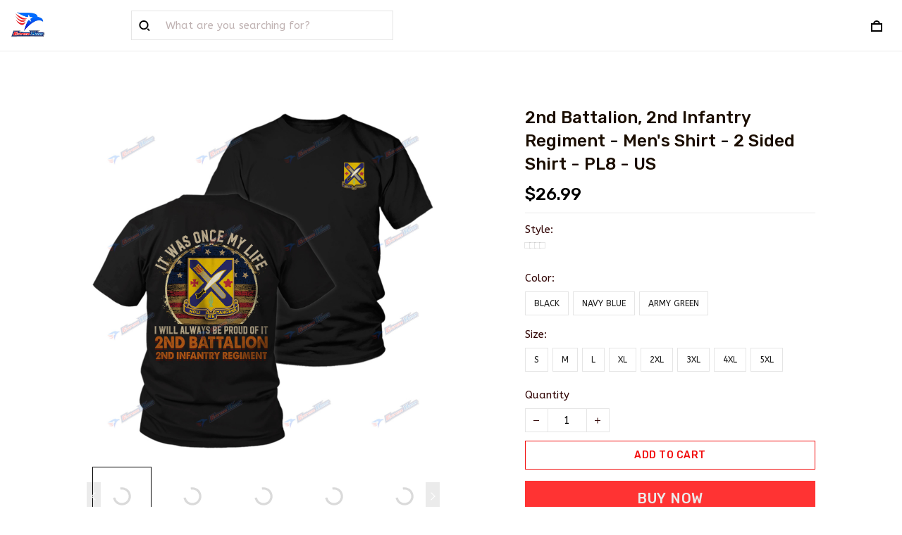

--- FILE ---
content_type: application/javascript
request_url: https://cdn.thesitebase.net/next/themes/3/160/36508/assets/useProductSizeChart.js
body_size: 4307
content:
import{u as S,i as I,f as x,g as L,h as E,j as N,k as F}from"./composition.esm-bundler.js";import{N as B,d as D,k as P}from"./index.js";import{B as G}from"./BaseSelect.js";import{F as M}from"./directives.js";import{u as q}from"./useShape.js";import{_ as y}from"./_plugin-vue_export-helper.js";const H={name:"ProductOption",directives:{"focus-clean":M},props:{code:{type:String,required:!0,default:""},value:{type:Object,required:!0,default:()=>{}},active:{type:Boolean,required:!0,default:!1},disabled:{type:Boolean,required:!0,default:!1},src:{type:String,default:""},typeSelector:{type:String,default:"button"},color:{type:String,required:!1,default:""},index:{type:Number,default:0}},emits:["change"],setup(e,{emit:n}){const{$t:t}=S(),a=!!e.color,u=Vue.computed(()=>a?{backgroundColor:e.color}:{}),r=Vue.computed(()=>({"product__image-option mr6 mb6":!0,"product__image-option--active":e.active,"product__image-option--out-of-stock":e.disabled})),i=Vue.computed(()=>({"image-selector-slider__option":!0,"image-selector-slider__option--active":e.active,"image-selector-slider__option--out-of-stock":e.disabled})),s=Vue.computed(()=>e.typeSelector==="button"?["product__option relative is-uppercase px12 py8 mr6 mb6",q({isCut:!1}),{"product__option--active":e.active,"product__option--out-of-stock":e.disabled,"product__option--color-swatches":a}]:e.typeSelector==="slider"?i.value:r.value);return{config:Vue.computed(()=>e.typeSelector==="button"?{disabled:e.disabled,ariaLabel:t("Select ".concat(e.value.label)),style:u.value}:{width:"104",height:"0",highQuality:!0,src:e.src,alt:e.value.label}),isColorSwatches:a,style:u,classes:s,setOption:()=>{n("change",e.value)}}}};function T(e,n,t,a,u,r){const i=Vue.resolveDirective("focus-clean");return Vue.withDirectives((Vue.openBlock(),Vue.createBlock(Vue.resolveDynamicComponent(t.typeSelector==="button"?"button":"Image"),Vue.mergeProps(a.config,{class:a.classes,onClick:a.setOption}),{default:Vue.withCtx(()=>[a.isColorSwatches?Vue.createCommentVNode("",!0):(Vue.openBlock(),Vue.createElementBlock(Vue.Fragment,{key:0},[Vue.createTextVNode(Vue.toDisplayString(t.value.name),1)],64))]),_:1},16,["class","onClick"])),[[i]])}const j=y(H,[["render",T]]),C=(e,n)=>1-3*n+3*e,w=(e,n)=>3*n-6*e,z=e=>3*e,k=(e,n,t)=>((C(n,t)*e+w(n,t))*e+z(n))*e,A=(e,n,t)=>3*C(n,t)*e*e+2*w(n,t)*e+z(n);function W(e,n,t,a){const u=r=>{let i=r;for(var s=0;s<4;++s){const c=A(i,e,t);if(c===0)return i;const o=k(i,e,t)-r;i-=o/c}return i};return r=>k(u(r),n,a)}const Q=()=>{const{$device:e}=S(),n=(u,r,i,s)=>{u.scrollTo(i+s*r,0)},t=(u,r,i,s,c,o,m)=>{const l=Date.now(),d=function(){let p=(Date.now()-l)/i;p>1?(u?r(u,1,c,o):r(1,c,o),m()):(requestAnimationFrame(d),u?r(u,s(p),c,o):r(s(p),c,o))};d()};return{scrollGroup:n,animate:t,onSelectSlide:(u,r,i)=>{if(!r||!i||!i[u])return;const s=document.getElementById("preview-box");s&&e.value.isMobile&&(s.classList.add("is-scrolling-items"),setTimeout(()=>{s.classList.remove("is-scrolling-items")},500));const c=r.scrollLeft,o=r.offsetWidth/2-i[u].offsetWidth/2,m=i[u].offsetLeft-c-o;r.classList.add("scrolling"),t(r,n,400,W(.25,.1,0,1),c,m,()=>{r.classList.remove("scrolling")})}}},J={name:"ProductOptionSlider",props:{values:{type:Array,required:!0,default:()=>[]},currentOptionId:{type:Number,required:!0,default:0},isShowOverlay:{type:Boolean,default:!1}},setup(e){const n=Vue.ref(null),t=Vue.ref(null),{onSelectSlide:a}=Q(),{$isServer:u}=S();return Vue.nextTick(()=>{if(u.value)return;n.value=document.querySelector(".image-selector-slider"),t.value=document.querySelectorAll(".image-selector-slider__swatch-item");const i=e.values.findIndex(s=>s.id===e.currentOptionId);i>-1&&a(i,n.value,t.value)}),{selectSlide:i=>{a(i,n.value,t.value)}}}},K={class:"image-selector-slider hidden-lg relative mb16"},R=["onClick"],U={key:0,class:"image-selector-slider__selected"};function Y(e,n,t,a,u,r){return Vue.openBlock(),Vue.createElementBlock("ul",K,[(Vue.openBlock(!0),Vue.createElementBlock(Vue.Fragment,null,Vue.renderList(t.values,(i,s)=>(Vue.openBlock(),Vue.createElementBlock("li",{key:i.id,class:"image-selector-slider__swatch-item relative mr6",onClick:c=>a.selectSlide(s)},[Vue.renderSlot(e.$slots,"default",{value:i}),t.isShowOverlay?(Vue.openBlock(),Vue.createElementBlock("div",U)):Vue.createCommentVNode("",!0)],8,R))),128))])}const Z=y(J,[["render",Y]]),X={name:"ProductGroupImage",props:{values:{type:Array,required:!0,default:()=>[]}}},$={class:"product__image-gr flex flex-wrap mb16"};function ee(e,n,t,a,u,r){return Vue.openBlock(),Vue.createElementBlock("div",$,[(Vue.openBlock(!0),Vue.createElementBlock(Vue.Fragment,null,Vue.renderList(t.values,i=>(Vue.openBlock(),Vue.createElementBlock("div",{key:i.id,class:"product__image-gr-wrap relative"},[Vue.renderSlot(e.$slots,"default",{value:i}),n[0]||(n[0]=Vue.createElementVNode("div",{class:"product__image-gr-selected"},null,-1))]))),128))])}const te=y(X,[["render",ee]]),oe=()=>{const{$isServer:e}=S(),n=Vue.ref(!1),t=Vue.ref(0);return{hasVariantGroupLoaded:n,variantGroupImageMaxHeight:t,calculateMaxHeightForGroupImage:()=>{if(e.value)return;n.value=!1;const u=document.getElementsByClassName("product__image-option");if(u&&u.length){const r=[];Array.prototype.slice.call(u).map(o=>{o.style.height&&(o.style.height=null),o.clientHeight&&r.push({width:o.clientWidth,height:o.clientHeight,ratio:o.clientWidth/o.clientHeight})});const i=r.filter(({ratio:o})=>o<1).length;let s=[];i>r.length/2?s=r.filter(({ratio:o})=>o<1):s=r.filter(({ratio:o})=>o>=1);const c=s.reduce((o,m)=>o+m.height,0)/s.length;t.value=s.map(o=>o.height).reduce(function(o,m){return Math.abs(m-c)<Math.abs(o-c)?m:o},[]),setTimeout(()=>{n.value=!0},200)}}}},ne={name:"ProductVariants",components:{BaseSelect:G,OptionItem:j,OptionSlider:Z,OptionImage:te},props:{product:{type:Object,default:()=>({})},options:{type:Array,default:()=>[]},settings:{type:Object,default:()=>({})},currentSelectedOptions:{type:Array,default:()=>[]},isValidateSelectedOptions:{type:Boolean,default:!1},setOption:{type:Function,default:B},isPersonalizeFormMobile:{type:Boolean,default:!1},isOptionStyleButton:{type:Boolean,default:!1},isVisibleOptionSizeChart:{type:Function},sizeChart:{type:Object}},emits:["showSizeChart"],setup(e){const n=Vue.computed(()=>{var l,d,p;return((l=e.currentSelectedOptions)==null?void 0:l.length)>0&&((p=(d=e.product)==null?void 0:d.variants)==null?void 0:p.length)>0}),{calculateMaxHeightForGroupImage:t,variantGroupImageMaxHeight:a,hasVariantGroupLoaded:u}=oe(),r=Vue.computed(()=>({height:a.value?a.value+"px":"auto"})),i=Vue.computed(()=>{var l,d,p,h;return((d=(l=e.sizeChart)==null?void 0:l.chart)==null?void 0:d.id)>0||((h=(p=e==null?void 0:e.sizeChart)==null?void 0:p.charts)==null?void 0:h.length)>0}),s=Vue.computed(()=>e.options.filter(d=>d.name&&d.name.toLowerCase().includes("size")).length>1),c=Vue.computed(()=>e.options.length<1?!0:!e.options.some(l=>l.name&&l.name.toLowerCase().includes("size"))),o=(l,d)=>e.settings.enable_group_swatches&&l.variant_group?{class:["pointer",{"product__image-option--loaded":u.value}],typeSelector:"image",src:d.image,style:r.value}:{color:e.settings.enable_color_swatches&&l.color_swatch?d.color:""},m=D(function(){t()},1500);return{isVisible:n,optionProps:o,handleImageLoaded:m,isOptionItemActive:I,isOptionItemDisabled:x,isMulOptionSize:s,hasVariantWithoutSizeOption:c,hasSizeChart:i}}},ae={key:0,class:"product__variants product__variants-hover mt12 mb16"},le={key:0,class:"mb0 has-text-weight-bold"},ie={key:1,class:"ml6 product__msg-alert-choose-option"},re={key:1,class:"product__variant-button"};function ue(e,n,t,a,u,r){const i=Vue.resolveComponent("lazy-hydrate"),s=Vue.resolveComponent("BaseSelect"),c=Vue.resolveComponent("OptionItem"),o=Vue.resolveComponent("OptionSlider"),m=Vue.resolveComponent("OptionImage");return Vue.openBlock(),Vue.createElementBlock(Vue.Fragment,null,[a.isVisible?(Vue.openBlock(),Vue.createElementBlock("div",ae,[(Vue.openBlock(!0),Vue.createElementBlock(Vue.Fragment,null,Vue.renderList(t.options,(l,d)=>{var p,h,_;return Vue.openBlock(),Vue.createElementBlock("div",{key:d,class:"product__variants-wrapper mb10"},[l.id?(Vue.openBlock(),Vue.createElementBlock(Vue.Fragment,{key:0},[Vue.createElementVNode("div",{class:Vue.normalizeClass(["product__variant-label label-option mb8",{"product-variant-sticky":t.isPersonalizeFormMobile}])},[Vue.createElementVNode("span",null,Vue.toDisplayString(l.name)+": ",1),t.isOptionStyleButton&&t.currentSelectedOptions[l.index]?(Vue.openBlock(),Vue.createElementBlock("label",le,Vue.toDisplayString(t.currentSelectedOptions[l.index].value.name),1)):Vue.createCommentVNode("",!0),t.isValidateSelectedOptions&&!t.currentSelectedOptions[l.index]&&t.isOptionStyleButton?(Vue.openBlock(),Vue.createElementBlock("span",ie,Vue.toDisplayString(e.$t("products.please_selected_option"))+" "+Vue.toDisplayString(l.name),1)):Vue.createCommentVNode("",!0),!a.isMulOptionSize&&t.isVisibleOptionSizeChart(l)?(Vue.openBlock(),Vue.createBlock(i,{key:2},{default:Vue.withCtx(()=>[n[3]||(n[3]=Vue.createElementVNode("label",{class:"product__size-guide-dash mb0 mx10 relative"},null,-1)),Vue.createElementVNode("label",{class:"product__size-guide pointer mb0",onClick:n[0]||(n[0]=V=>e.$emit("showSizeChart"))},Vue.toDisplayString(e.$t("products.size_guide")),1)]),_:1})):Vue.createCommentVNode("",!0)],2),t.isOptionStyleButton?(Vue.openBlock(),Vue.createElementBlock("div",re,[e.$device.isMobile&&t.settings.enable_group_swatches&&l.variant_group?(Vue.openBlock(),Vue.createBlock(o,{key:0,values:l.values,"current-option-id":((_=t.currentSelectedOptions[l.index])==null?void 0:_.id)||0,"is-show-overlay":!1},{default:Vue.withCtx(({value:V})=>[Vue.createVNode(c,{code:String(l.id),value:V,index:l.index,active:a.isOptionItemActive(t.currentSelectedOptions,V),disabled:a.isOptionItemDisabled(t.product,V),"type-selector":"slider",src:V.image,onChange:t.setOption},null,8,["code","value","index","active","disabled","src","onChange"])]),_:2},1032,["values","current-option-id"])):t.settings.enable_group_swatches&&l.variant_group?(Vue.openBlock(),Vue.createBlock(m,{key:1,values:l.values},{default:Vue.withCtx(({value:V})=>[Vue.createVNode(c,Vue.mergeProps({code:String(l.id),value:V,index:l.index,active:a.isOptionItemActive(t.currentSelectedOptions,V),disabled:a.isOptionItemDisabled(t.product,V)},{ref_for:!0},a.optionProps(l,V),{onLoaded:a.handleImageLoaded,onChange:t.setOption}),null,16,["code","value","index","active","disabled","onLoaded","onChange"])]),_:2},1032,["values"])):(Vue.openBlock(!0),Vue.createElementBlock(Vue.Fragment,{key:2},Vue.renderList(l.values,V=>(Vue.openBlock(),Vue.createBlock(c,Vue.mergeProps({key:V.id,code:String(l.id),value:V,index:l.index,active:a.isOptionItemActive(t.currentSelectedOptions,V),disabled:a.isOptionItemDisabled(t.product,V)},{ref_for:!0},a.optionProps(l,V),{onLoaded:a.handleImageLoaded,onChange:t.setOption}),null,16,["code","value","index","active","disabled","onLoaded","onChange"]))),128))])):(Vue.openBlock(),Vue.createBlock(s,{key:0,class:"mb6","value-field":"id","text-field":"name",options:l.values,validations:[{condition:t.isValidateSelectedOptions&&!t.currentSelectedOptions[l.index],value:"".concat(e.$t("products.please_selected_option")," ").concat(l.name)}],"model-value":((h=(p=t.currentSelectedOptions[l.index])==null?void 0:p.value)==null?void 0:h.id)||0,onChange:n[1]||(n[1]=(V,v)=>t.setOption(v))},null,8,["options","validations","model-value"]))],64)):Vue.createCommentVNode("",!0)])}),128))])):Vue.createCommentVNode("",!0),(a.isMulOptionSize||a.hasVariantWithoutSizeOption)&&a.hasSizeChart?(Vue.openBlock(),Vue.createBlock(i,{key:1},{default:Vue.withCtx(()=>[Vue.createElementVNode("label",{class:"product__size-guide pointer mb16",onClick:n[2]||(n[2]=l=>e.$emit("showSizeChart"))},Vue.toDisplayString(e.$t("products.size_guide")),1)]),_:1})):Vue.createCommentVNode("",!0)],64)}const ge=y(ne,[["render",ue]]),ve=(e=Vue.computed(()=>null))=>{const{$t:n}=S();return{productTags:Vue.computed(()=>{var u;return(((u=e.value)==null?void 0:u.tags)||"").split(",").map(r=>r.trim()).filter(Boolean)}),buttonLabel:(u=!1,r=!0,i=!0,s=!0)=>{if(!s)return n(i?"general.share.add_to_cart":"products.buy_now");switch(!0){case u:return n("products.unavailable");case!r:return n("products.sold_out");case i:return n("general.share.add_to_cart");default:return n("products.buy_now")}}}},fe=(e={},n)=>{const{options:t=Vue.computed(()=>[]),currentOption:a=Vue.computed(()=>null),defaultVariantId:u=Vue.computed(()=>0),isOptionsValid:r=Vue.ref(!1),settings:i=Vue.computed(()=>null),useLinkOption:s=Vue.computed(()=>!1),setVariantId:c=B}=n,o=Vue.reactive([]),m=Vue.ref(!1),l=v=>{if(!a)return;const g=E(e.value,v);o[g]={...a.value[g]}},d=()=>{const{select_default_options:v}=e.value;if(a){if(v&&u.value===0){a.value.forEach((g,f)=>{var O;const b="option".concat(f+1);o[f]=v.indexOf(b)!==-1||((O=t.value[f])==null?void 0:O.values.length)===1?g:null});return}a.value.forEach((g,f)=>{o[f]=g})}},p=()=>{Object.assign(o,[]),m.value=!1,d()};d(),Vue.watch(()=>e.value.id,async()=>{await P(0),p()}),Vue.watch(o,v=>{r.value=!!(v.length>0&&v.every(g=>!!g))},{immediate:!0});const h=Vue.computed(()=>{let v=t.value;s.value&&o.some(f=>f)&&!o.every(f=>f)&&(v=L(e.value,a.value));const g=v.map((f,b)=>({...f,index:b}));return e.value.variants&&e.value.variants.length===1&&g&&g.length===1&&g[0].values&&g[0].values[0].name==="Default Title"?[]:i.value.hide_selector_enable?g&&g.length?g.filter(f=>f.values&&f.values.length>1):[]:g}),_=Vue.computed(()=>i.value.options_style==="buttons");return{visibleOptions:h,isOptionStyleButton:_,currentSelectedOptions:o,isValidateSelectedOptions:m,updateSelectedDefaultOption:l,switchToNewVariant:()=>{const v=N(e.value,a.value);v&&c(v.id)}}},he=(e=Vue.computed(()=>({})),n=Vue.computed(()=>[]))=>{const{fetchSizeChart:t,sizeChart:a,isEnable:u,convertSizeType:r}=F(),i=Vue.ref(!1),s=o=>{i.value=o},c=o=>{var m,l,d,p,h,_;return((d=(l=(m=a.value)==null?void 0:m.chart)==null?void 0:l.option_ids)==null?void 0:d.includes(o.id))||((_=(h=(p=a.value)==null?void 0:p.charts[0])==null?void 0:h.option_ids)==null?void 0:_.includes(o.id))};return Vue.watch(()=>{var o;return(o=e.value)==null?void 0:o.id},o=>{if(o&&u.value){const m={product_id:o.toString(),product_tags:n.value};t(m)}},{immediate:!0}),{isVisibleSizeChart:i,sizeChart:a,convertSizeType:r,isVisibleOptionSizeChart:c,showSizeChart:s}};export{ge as P,fe as a,ve as b,he as c,Q as u};
